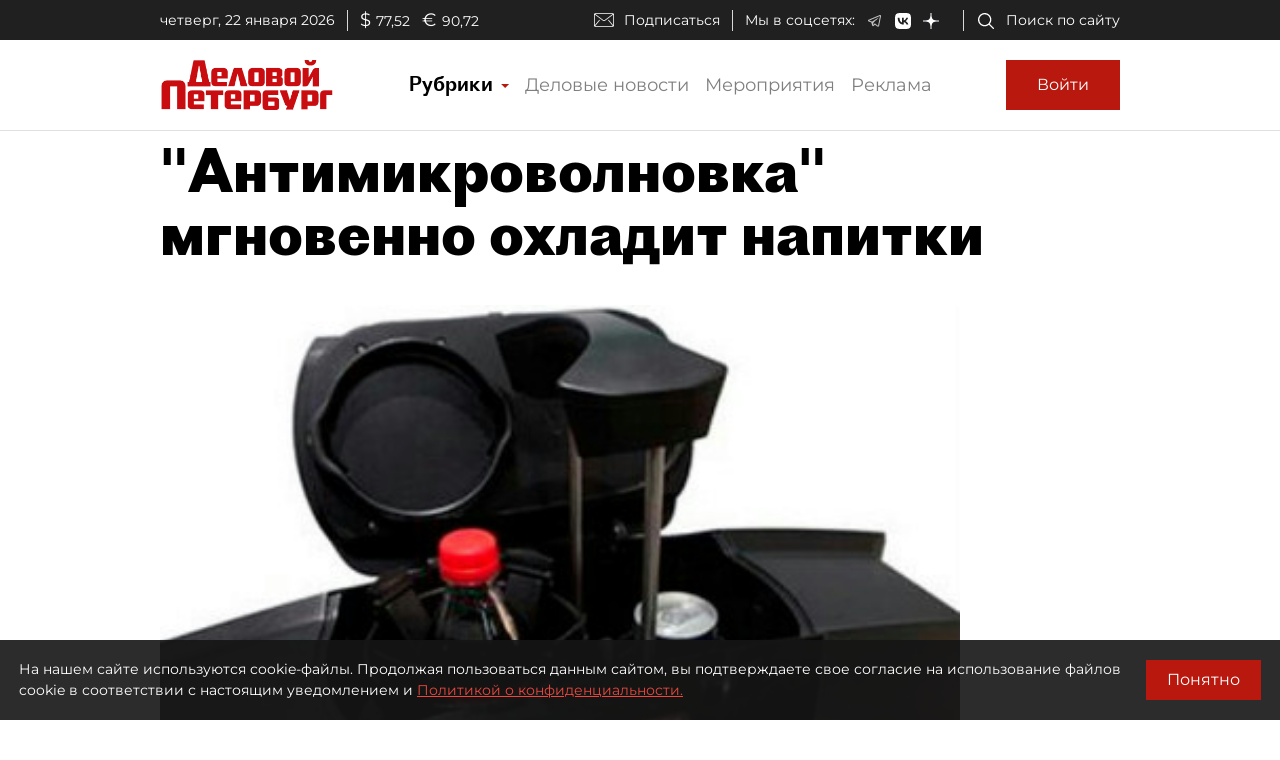

--- FILE ---
content_type: application/javascript
request_url: https://smi2.ru/counter/settings?payload=COmNAxjm7NymvjM6JGNkNDQ3YWUxLTc5OTEtNDBhNy1hMDNiLTllZGU0N2I3ZWViOA&cb=_callbacks____0mkp74c1v
body_size: 1520
content:
_callbacks____0mkp74c1v("[base64]");